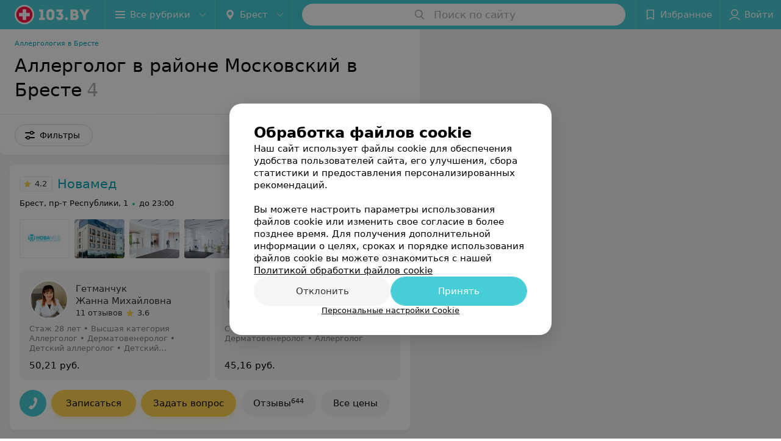

--- FILE ---
content_type: application/javascript; charset=utf-8
request_url: https://www.103.by/cat/medcentry/allergologiya/brest/moskovskiy/1_ut0N1FRM49A.js
body_size: 12505
content:
window.__INITIAL_STATE__ = {"mobileApp":{"showIntro":0,"defaultTheme":"black","isMobileApp":false,"currentTheme":"black","visibleToolbar":true},"rubric":{"noindex":false,"info":{"id":33,"url":"allergologiya","title":"Аллергология","hasMap":true,"locale":"ru","section":{"id":"11","url":"medcentry","title":"Медцентры","hasTopBanner":null,"isShowPageSection":false},"hasBanner":true,"sectionId":11,"allSections":[11,243],"specialities":[2,334,598],"sectionBanners":[{"params":{"p1":"csjnq","p2":"fgou","puid43":"1"},"isReload":true,"sectionId":11},{"params":{"p1":"csjnq","p2":"fgou","puid38":"47","puid43":"1"},"isReload":true,"sectionId":243}],"showCityInTitle":true,"languageSettings":[],"reviewPlaceholder":null,"placeConnectionType":"manual","showRubricFastLinks":true,"allowBannerOnCatalog":false,"personalPagePathType":"by_rubric","showRubricCitiesLinks":true,"showPersonalFooterLinks":true,"personalPagePathRubricId":"33","personalPagePathRubricUrl":"allergologiya","template":{"id":33,"title":"Стандартный шаблон","isMain":1,"rubricId":33,"imageSize":"small","showCities":true,"pageViewType":"places_with_staff","specialities":[2,334,598],"menuBlockType":"top_rubricator","pageLogicType":"places_list_rotated","pageUrlPrefix":"cat","backgroundHref":null,"rubricatorType":"icon","backgroundImage":null,"priceSheetTypes":"all","backgroundMobile":null,"isFeedUrlsShowed":false,"showCompactImage":true,"isDisplayQrButton":false,"isShowStaffRating":true,"backgroundLeftSide":null,"isShowPlacesRating":true,"showRobotsInRubric":false,"backgroundColorCode":null,"backgroundRightSide":null,"defaultSortProducts":"popularity-down","rubricatorColorCode":null,"showAsCatalogListTab":false,"defaultViewTypeProducts":"list","rubricatorTextColorCode":null,"pageSeoDefaultTemplateType":"places_staff_list","isDisplayConsultationButton":true}},"currentFastLink":{"id":375813,"noindex":false,"optionId":26655,"filterId":2985,"title":"Аллерголог в районе Московский","url":"moskovskiy","seo":{"h1":"Аллерголог в районе Московский в Бресте","title":"Аллерголог в районе Московский в Бресте – цены, отзывы, адреса","keywords":"","description":"Аллерголог в районе Московский в Бресте на 103.by. Адреса на карте города, цены, отзывы клиентов смотрите на нашем портале.","text":"","titleTape":""}}},"showCities":true,"location":{"protocol":"https:","slashes":true,"auth":null,"host":"103.by","port":null,"hostname":"103.by","hash":null,"search":null,"query":{},"pathname":"/cat/medcentry/allergologiya/brest/moskovskiy/","path":"/cat/medcentry/allergologiya/brest/moskovskiy/","href":"https://www.103.by/cat/medcentry/allergologiya/brest/moskovskiy/","www":true,"domain":"103.by","subdomain":null,"baseURL":"https://www.103.by/cat/medcentry/allergologiya/brest/moskovskiy/","domains":["by","103"],"origin":"https://www.103.by","geo":{"city":"brest","cityObject":{"id":5,"title":"Брест","prepositionalTitle":"Бресте","url":"brest","isRegional":true,"latitude":52.1014,"longitude":23.6936,"zoom":12,"rubricMaps":null,"showInSelect":true,"dateTime":"2026-01-14T19:03:16+03:00"}},"rootURL":"https://www.103.by/main/brest/","params":{"section":"medcentry","rubric":"allergologiya","city":"brest","fastLink":"moskovskiy","template":"cat","controller":"list"}},"fastLinks":[],"contactsPopup":{"id":null,"open":false,"launchedFrom":null,"success":false,"worktime":[],"contacts":[],"inNetwork":false,"placesCount":0,"phones":[],"opening_info":{},"address":{}},"offersPopup":{"offers":[],"buttons":[],"phones":[],"onShowContactsPopup":null,"onBookingClick":null,"showNumberPlace":null,"onPageRedirect":null,"url":"","placeUrl":"","href":""},"breadcrumbs":[{"href":null,"text":"Медцентры","isNativeLink":false},{"href":"/cat/medcentry/allergologiya/brest/","text":"Аллергология в Бресте","isNativeLink":false},{"text":"Аллерголог в районе Московский"}],"pagination":{"start":1,"end":false},"listBanners":[{"id":7463,"params":{"p1":"csjnj","p2":"y","puid38":"47"},"status":true,"adaptive":["desktop"],"phoneWidth":768,"containerId":"164421875364726943","placementId":null,"showForPage":"all","tabletWidth":1000,"reloadsCount":null,"isAutoReloads":false,"reloadsInterval":null,"insertAfterPosition":5,"data":{"bt":52}},{"id":3293,"params":{"p1":"csjnm","p2":"fork","puid38":"47"},"status":true,"adaptive":["tablet","phone"],"phoneWidth":768,"containerId":"164421882787755931","placementId":null,"showForPage":"all","tabletWidth":1000,"reloadsCount":null,"isAutoReloads":false,"reloadsInterval":null,"insertAfterPosition":5,"data":{"bt":52}},{"id":3283,"params":{"p1":"csjng","p2":"fork","puid38":"47","puid43":"1"},"status":true,"adaptive":["tablet","phone"],"phoneWidth":768,"containerId":"16442186697119553","placementId":null,"showForPage":"all","tabletWidth":1000,"reloadsCount":null,"isAutoReloads":false,"reloadsInterval":null,"insertAfterPosition":3,"data":{"bt":52}}],"categoriesMenu":{"categories":[],"open":false,"pageIndex":-1,"menuLabel":"Все рубрики","selectedIndex":-1},"filters":{"filters":[{"id":2985,"title":"Район","type":"geo","showInFastLinks":true,"showedOptionsCount":5,"options":[{"id":26645,"value":"Ленинский","checked":false},{"id":26655,"value":"Московский","checked":false}],"isVisible":true,"hasChecked":false},{"id":3005,"title":"Микрорайон","type":"geo","showInFastLinks":true,"showedOptionsCount":5,"options":[{"id":27435,"value":"Граевка","checked":false},{"id":27605,"value":"Центр","checked":false}],"isVisible":true,"hasChecked":false},{"id":0,"type":"map","title":"Поиск по карте","isVisible":true,"options":[{"id":"on","value":"on"},{"id":"off","value":"off"}]}],"selected":[],"sorting":[],"showedFiltersCount":0,"nearbyPlacesFilter":{"isPending":false,"checked":false},"viewType":[]},"banner":{"included":true,"isOpened":true},"footer":[],"cities":[{"id":1,"title":"Минск","prepositionalTitle":"Минске","url":"minsk","isRegional":true,"latitude":53.9045,"longitude":27.5615,"zoom":11,"rubricMaps":null,"showInSelect":true,"dateTime":"2026-01-14T19:03:16+03:00","isActive":false},{"id":5,"title":"Брест","prepositionalTitle":"Бресте","url":"brest","isRegional":true,"latitude":52.1014,"longitude":23.6936,"zoom":12,"rubricMaps":null,"showInSelect":true,"dateTime":"2026-01-14T19:03:16+03:00","isActive":true},{"id":4,"title":"Витебск","prepositionalTitle":"Витебске","url":"vitebsk","isRegional":true,"latitude":55.1862,"longitude":30.2155,"zoom":12,"rubricMaps":null,"showInSelect":true,"dateTime":"2026-01-14T19:03:16+03:00","isActive":false},{"id":2,"title":"Гомель","prepositionalTitle":"Гомеле","url":"gomel","isRegional":true,"latitude":52.4205,"longitude":31.0305,"zoom":11,"rubricMaps":null,"showInSelect":true,"dateTime":"2026-01-14T19:03:16+03:00","isActive":false},{"id":3,"title":"Гродно","prepositionalTitle":"Гродно","url":"grodno","isRegional":true,"latitude":53.6739,"longitude":23.8277,"zoom":13,"rubricMaps":null,"showInSelect":true,"dateTime":"2026-01-14T19:03:16+03:00","isActive":false},{"id":6,"title":"Могилев","prepositionalTitle":"Могилеве","url":"mogilev","isRegional":true,"latitude":53.8715,"longitude":30.3217,"zoom":11,"rubricMaps":null,"showInSelect":true,"dateTime":"2026-01-14T19:03:16+03:00","isActive":false},{"id":352,"title":"Борисов","prepositionalTitle":"Борисове","url":"borisov","isRegional":false,"latitude":54.2362,"longitude":28.5074,"zoom":12,"rubricMaps":null,"showInSelect":true,"dateTime":"2026-01-14T19:03:16+03:00","isActive":false},{"id":332,"title":"Волковыск","prepositionalTitle":"Волковыске","url":"volkovysk","isRegional":false,"latitude":53.1476,"longitude":24.4391,"zoom":13,"rubricMaps":null,"showInSelect":true,"dateTime":"2026-01-14T19:03:16+03:00","isActive":false},{"id":15789603,"title":"Вся Беларусь","prepositionalTitle":"Беларуси","url":"belarus","isRegional":false,"latitude":53.5349,"longitude":28.0411,"zoom":7,"rubricMaps":null,"showInSelect":true,"dateTime":"2026-01-14T19:03:16+03:00","isActive":false},{"id":356,"title":"Дзержинск","prepositionalTitle":"Дзержинске","url":"dzerzhinsk","isRegional":false,"latitude":53.685,"longitude":27.1326,"zoom":13,"rubricMaps":null,"showInSelect":true,"dateTime":"2026-01-14T19:03:16+03:00","isActive":false},{"id":15789547,"title":"Лесной пос.","prepositionalTitle":"Лесной пос.","url":"lesnoy","isRegional":false,"latitude":54.0003,"longitude":27.6732,"zoom":12,"rubricMaps":null,"showInSelect":true,"dateTime":"2026-01-14T19:03:16+03:00","isActive":false},{"id":15789555,"title":"Любань","prepositionalTitle":"Любане","url":"luban-district","isRegional":false,"latitude":52.7993,"longitude":27.9938,"zoom":14,"rubricMaps":null,"showInSelect":true,"dateTime":"2026-01-14T19:03:16+03:00","isActive":false},{"id":293,"title":"Новополоцк","prepositionalTitle":"Новополоцке","url":"novopolock","isRegional":false,"latitude":55.5273,"longitude":28.6015,"zoom":12,"rubricMaps":null,"showInSelect":true,"dateTime":"2026-01-14T19:03:16+03:00","isActive":false},{"id":295,"title":"Полоцк","prepositionalTitle":"Полоцке","url":"polock","isRegional":false,"latitude":55.4947,"longitude":28.7585,"zoom":12,"rubricMaps":null,"showInSelect":true,"dateTime":"2026-01-14T19:03:16+03:00","isActive":false},{"id":270,"title":"Пружаны","prepositionalTitle":"Пружанах","url":"pruzhany","isRegional":false,"latitude":52.5558,"longitude":24.4555,"zoom":13,"rubricMaps":null,"showInSelect":true,"dateTime":"2026-01-14T19:03:16+03:00","isActive":false},{"id":15789536,"title":"Ружаны г.п.","prepositionalTitle":"Ружаны г.п.","url":"ruzhani","isRegional":false,"latitude":52.8669,"longitude":24.892,"zoom":13,"rubricMaps":null,"showInSelect":true,"dateTime":"2026-01-14T19:03:16+03:00","isActive":false},{"id":370,"title":"Слуцк","prepositionalTitle":"Слуцке","url":"sluck","isRegional":false,"latitude":53.021,"longitude":27.554,"zoom":12,"rubricMaps":null,"showInSelect":true,"dateTime":"2026-01-14T19:03:16+03:00","isActive":false},{"id":372,"title":"Солигорск","prepositionalTitle":"Солигорске","url":"soligorsk","isRegional":false,"latitude":52.7899,"longitude":27.5224,"zoom":13,"rubricMaps":null,"showInSelect":true,"dateTime":"2026-01-14T19:03:16+03:00","isActive":false}],"places":{"items":[{"id":10262973,"type":"default","text_type":"Медицинский центр","title":"НОВАМЕД","short_title":"Новамед","short_description":null,"url":"novamed","state":"paid","is_enable_comments":true,"view_info":{"type":"premium","image":null,"imageResource":{"path":"/1f/d7/3a","width":782,"entity":"catalog_place_photo_default","height":782,"server":"ms1","filename":"1fd73a40a58fe9c57004d8aa61386e88.jpg"},"description":"Многопрофильный медицинский центр, предоставляющий широкий спектр медицинских услуг.","default_page":"https://novamed.103.by/rubric/allergologiya/"},"address":{"floor":null,"office":null,"street":"пр-т Республики","building":"1","description":null,"city":{"id":5,"type":"city","zoom":"12","title":"Брест","latitude":"52.1014","longitude":"23.6936","isRegional":"1","showInSelect":"1","transcription":"brest","prepositionalTitle":"Бресте"},"market":null,"count_addresses":1,"linked_place_id":null,"hideCity":false,"officeType":null},"opening_info":{"is_open":true,"worktimes":null,"description":"до 23:00"},"adv_message":null,"buttons":[{"id":357423,"type":"compositeContacts","title":"Записаться","enableNofollow":true,"url":null,"service":"booking_service"},{"id":357433,"type":"companyMessage","title":"Задать вопрос","enableNofollow":false,"url":null,"data":{"formId":1063,"href":null}},{"type":"favorites","title":"В избранное"},{"id":357483,"type":"reviews","title":"Отзывы","enableNofollow":false,"url":"https://novamed.103.by#reviews","reviewsCount":644},{"id":421982,"type":"kupon","title":"Лицензия","enableNofollow":true,"url":"https://novamed.103.by/static/license"},{"type":"pricing","title":"Все цены"}],"delivery_services":null,"props":[],"phone_count":5,"driveway":{"id":10277293,"coords":[52.0972,23.7631],"showMap":true,"title":"НОВАМЕД"},"phones":[{"id":"118843","sort_order":"1","description":"МТС, А1, Life","type":"default","hideCountryCode":false,"countryCode":"375","phoneCode":"","phoneNumber":"7703"},{"id":"118863","sort_order":"2","description":"А1","type":"default","hideCountryCode":false,"countryCode":"375","phoneCode":"29","phoneNumber":"1743103"},{"id":"184858","sort_order":"3","description":"","type":"default","hideCountryCode":false,"countryCode":"375","phoneCode":"33","phoneNumber":"3443103"},{"id":"118873","sort_order":"4","description":"","type":"default","hideCountryCode":false,"countryCode":"375","phoneCode":"162","phoneNumber":"273003"},{"id":"118883","sort_order":"5","description":"","type":"default","hideCountryCode":false,"countryCode":"375","phoneCode":"162","phoneNumber":"257703"}],"logo":{"imageResource":{"path":"/21/16/c5","width":933,"entity":"place_logo","height":700,"server":"ms1","filename":"2116c5f0553817866a4ca465c5832025.jpg"},"url":"https://ms1.103.by/images/2bf6b96d5961e308ac8153533a4c9592/resize/w=168,h=168,q=80/place_logo/21/16/c5/2116c5f0553817866a4ca465c5832025.jpg","ratio":1.332857142857143,"width":75},"forms":[{"id":1063,"buttonTitle":"Задать вопрос","type":"metering"},{"id":1203,"buttonTitle":"Заказать звонок","type":"callback"}],"staff":[{"object":"Staff","id":3602,"last_name":"Гетманчук","first_name":"Жанна","middle_name":"Михайловна","url":"3602-getmancuk","is_approved":false,"seniority":28,"start_work_date":"1997-03-17T00:00:00.000000Z","rating":"3.6","status":true,"photos":[{"object":"Photos","id":3913,"pivotPoint":"top-center","imageResource":{"server":"ms1","path":"/42/d4/c6","filename":"42d4c6184b22c33d20ab856c65ac1451.jpg","width":260,"height":327,"entity":"catalog_staff_photo"}}],"integrations":[],"defaultPrice":{"id":147064,"place_id":10262973,"title":"Консультация врача-дерматовенеролога высшей квалификационной категории","staff_id":3602,"price_id":1149220,"online_consultation":{"data":{"is_online_consultation":false}},"priceWithDiscount":null,"isIntervalExists":false,"currencyShortTitle":"BYN","price":50.21,"priceText":"50,21 руб.","discountPriceText":null,"discount":null,"discountDateEnd":null,"url":null,"isSameDomain":true,"pricingURL":null,"photos":[],"prefix":null,"symbol":"руб.","priceTextWithoutPrecision":"50,21 руб.","discountPriceTextWithoutPrecision":null,"isOnlineConsultation":false},"online_consultation":{"data":{"is_online_consultation":false}},"sortOrder":0,"specialties":["Аллерголог","Дерматовенеролог","Детский аллерголог","Детский дерматолог"],"shortDescription":"","seniorityText":"Стаж 28 лет","categories":["Высшая категория"],"degree":[],"children":[],"industries":["Медицина"],"full_name":"Гетманчук Жанна Михайловна","short_full_name":"Гетманчук Ж. М.","filteredPlace":{"data":[{"object":"Place","id":10262973,"title":"НОВАМЕД","sortOrder":1,"rating":3.6,"reviewsCount":11}]},"price":{"object":"StaffPrice","id":147064,"prefix":50.21,"title":"Консультация врача-дерматовенеролога высшей квалификационной категории","discount":null,"price_with_discount":null,"date_ended":null,"staff_id":3602,"place_id":10262973,"symbol":50.21,"compilation_id":null,"priceWithDiscount":null,"isIntervalExists":false,"currencyShortTitle":null,"price":50.21,"priceText":"50,21 руб.","discountPriceText":null,"discountDateEnd":null,"url":null,"isSameDomain":true,"pricingURL":null,"photos":[],"priceTextWithoutPrecision":"50,21 руб.","discountPriceTextWithoutPrecision":null,"isOnlineConsultation":false},"fullUrl":"https://www.103.by/spec/3602-getmancuk/","isOnlineConsultation":false,"reviewsCount":11},{"object":"Staff","id":3611,"last_name":"Курышко","first_name":"Корнил","middle_name":"Иванович","url":"3611-kurysko","is_approved":false,"seniority":15,"start_work_date":"2010-04-01T00:00:00.000000Z","rating":"5.0","status":true,"photos":[{"object":"Photos","id":10171,"pivotPoint":"top-center","imageResource":{"server":"ms1","path":"/3b/6f/0b","filename":"3b6f0ba20a4cdcbc6f57eb232d3393d8.jpg","width":260,"height":319,"entity":"catalog_staff_photo"}}],"integrations":[],"defaultPrice":{"id":104338,"place_id":10262973,"title":"Консультация врача-аллерголога-иммунолога первой квалификационной категории","staff_id":3611,"price_id":659970,"online_consultation":{"data":{"is_online_consultation":false}},"priceWithDiscount":null,"isIntervalExists":false,"currencyShortTitle":"BYN","price":45.16,"priceText":"45,16 руб.","discountPriceText":null,"discount":null,"discountDateEnd":null,"url":null,"isSameDomain":true,"pricingURL":null,"photos":[],"prefix":null,"symbol":"руб.","priceTextWithoutPrecision":"45,16 руб.","discountPriceTextWithoutPrecision":null,"isOnlineConsultation":false},"online_consultation":{"data":{"is_online_consultation":false}},"sortOrder":0,"specialties":["Дерматовенеролог","Аллерголог"],"shortDescription":"","seniorityText":"Стаж 15 лет","categories":["Первая категория"],"degree":[],"children":[],"industries":["Медицина"],"full_name":"Курышко Корнил Иванович","short_full_name":"Курышко К. И.","filteredPlace":{"data":[{"object":"Place","id":10262973,"title":"НОВАМЕД","sortOrder":1,"rating":5,"reviewsCount":2}]},"price":{"object":"StaffPrice","id":104338,"prefix":45.16,"title":"Консультация врача-аллерголога-иммунолога первой квалификационной категории","discount":null,"price_with_discount":null,"date_ended":null,"staff_id":3611,"place_id":10262973,"symbol":45.16,"compilation_id":null,"priceWithDiscount":null,"isIntervalExists":false,"currencyShortTitle":null,"price":45.16,"priceText":"45,16 руб.","discountPriceText":null,"discountDateEnd":null,"url":null,"isSameDomain":true,"pricingURL":null,"photos":[],"priceTextWithoutPrecision":"45,16 руб.","discountPriceTextWithoutPrecision":null,"isOnlineConsultation":false},"fullUrl":"https://www.103.by/spec/3611-kurysko/","isOnlineConsultation":false,"reviewsCount":2}],"integrations":[{"type":"booking_service"}],"galleries":[{"id":93553,"title":"Галерея","countPhotos":28,"isVisible":true,"showInStream":true,"showInPlaceGallery":true,"isMain":true},{"id":53343,"title":"Новамед","countPhotos":51,"isVisible":true,"showInStream":false,"showInPlaceGallery":true,"isMain":false},{"id":93643,"title":"Специалисты","countPhotos":17,"isVisible":true,"showInStream":false,"showInPlaceGallery":true,"isMain":false},{"id":53403,"title":"Прием специалистами","countPhotos":18,"isVisible":true,"showInStream":false,"showInPlaceGallery":true,"isMain":false}],"integrations_with_services":null,"review":{"text":"Добрый день! \nХочу поделиться своим мнением о Гетманчук Жанне Михайловне! \nЯ не самый простой пациент, потому как болею аллергическим атопическим дерматитом и сопутствующей астмой. \nЗа 28 лет болезни каких-только обострений у меня не было и где только я не лечилась. Обычно я стараюсь справиться сама, так как знаю свой организм. Но, когда уже не справляюсь, то иду к врачам. \nВо время сильного обострения попала к Жанне Михайловне и с учётом всех моих \"болячек\" она назначила щадящее лечение, которое мне помогло! Я сама удивилась, потому как обычно мне в таком состоянии прописывали уколы гормона. А Жанна Михайловна настояла на менее вредных препаратах! \nБыла у нее на приемах в разном возрасте и каждый раз она меня спасала от боли! \nЯ очень ей благодарна и считаю, что это действительно хороший специалист с колоссальным опытом!","reviewsCount":644},"reviewsCount":644,"photo_slider":[{"photoId":2638103,"galleryId":93553,"photo":{"notTrim":false,"pivotPoint":"middle-center","filename":"https://ms1.103.by/images/43d7bf694dce720c725a124891d38bae/resize/w%3D1200%2Ch%3D800%2Cq%3D80/place_gallery_photo/d8/d8/1f/d8d81f41a2b268a01d796034ba27b1c4.jpg","width":null,"height":null},"watermark":true,"imageResource":{"entity":"place_gallery_photo","server":"ms1","path":"/d8/d8/1f","filename":"d8d81f41a2b268a01d796034ba27b1c4.jpg","width":1450,"height":829},"previewFilename":"https://ms1.103.by/images/e7d85768bf1fef3e043935d10cb82825/thumb/w%3D150%2Ch%3D110%2Cq%3D80/place_gallery_photo/d8/d8/1f/d8d81f41a2b268a01d796034ba27b1c4.jpg"},{"photoId":2638133,"galleryId":93553,"photo":{"notTrim":false,"pivotPoint":"middle-center","filename":"https://ms1.103.by/images/43d7bf694dce720c725a124891d38bae/resize/w%3D1200%2Ch%3D800%2Cq%3D80/place_gallery_photo/36/e0/4a/36e04a774c41babd81ef781047373008.jpg","width":null,"height":null},"watermark":true,"imageResource":{"entity":"place_gallery_photo","server":"ms1","path":"/36/e0/4a","filename":"36e04a774c41babd81ef781047373008.jpg","width":1450,"height":907},"previewFilename":"https://ms1.103.by/images/e7d85768bf1fef3e043935d10cb82825/thumb/w%3D150%2Ch%3D110%2Cq%3D80/place_gallery_photo/36/e0/4a/36e04a774c41babd81ef781047373008.jpg"},{"photoId":2637993,"galleryId":93553,"photo":{"notTrim":false,"pivotPoint":"middle-center","filename":"https://ms1.103.by/images/43d7bf694dce720c725a124891d38bae/resize/w%3D1200%2Ch%3D800%2Cq%3D80/place_gallery_photo/fe/44/3b/fe443b852a8e34fbdfb3b1aa569837aa.jpg","width":null,"height":null},"watermark":true,"imageResource":{"entity":"place_gallery_photo","server":"ms1","path":"/fe/44/3b","filename":"fe443b852a8e34fbdfb3b1aa569837aa.jpg","width":1450,"height":952},"previewFilename":"https://ms1.103.by/images/e7d85768bf1fef3e043935d10cb82825/thumb/w%3D150%2Ch%3D110%2Cq%3D80/place_gallery_photo/fe/44/3b/fe443b852a8e34fbdfb3b1aa569837aa.jpg"},{"photoId":2637743,"galleryId":93553,"photo":{"notTrim":false,"pivotPoint":"middle-center","filename":"https://ms1.103.by/images/43d7bf694dce720c725a124891d38bae/resize/w%3D1200%2Ch%3D800%2Cq%3D80/place_gallery_photo/e1/35/26/e1352697beb3c1b4e95e7f90010f6228.jpg","width":null,"height":null},"watermark":true,"imageResource":{"entity":"place_gallery_photo","server":"ms1","path":"/e1/35/26","filename":"e1352697beb3c1b4e95e7f90010f6228.jpg","width":1029,"height":1450},"previewFilename":"https://ms1.103.by/images/e7d85768bf1fef3e043935d10cb82825/thumb/w%3D150%2Ch%3D110%2Cq%3D80/place_gallery_photo/e1/35/26/e1352697beb3c1b4e95e7f90010f6228.jpg"},{"photoId":2637783,"galleryId":93553,"photo":{"notTrim":false,"pivotPoint":"middle-center","filename":"https://ms1.103.by/images/43d7bf694dce720c725a124891d38bae/resize/w%3D1200%2Ch%3D800%2Cq%3D80/place_gallery_photo/39/e4/12/39e412e7dd198c12dedf7e5fc0061a2e.jpg","width":null,"height":null},"watermark":true,"imageResource":{"entity":"place_gallery_photo","server":"ms1","path":"/39/e4/12","filename":"39e412e7dd198c12dedf7e5fc0061a2e.jpg","width":1450,"height":968},"previewFilename":"https://ms1.103.by/images/e7d85768bf1fef3e043935d10cb82825/thumb/w%3D150%2Ch%3D110%2Cq%3D80/place_gallery_photo/39/e4/12/39e412e7dd198c12dedf7e5fc0061a2e.jpg"}],"exist_offers":true,"placeRating":4.2,"offers":[],"delivery":{},"hasIntegrations":false,"showButtonAllAddresses":false,"shortTitle":"Новамед","inNetwork":false,"placeUrl":"https://novamed.103.by","isSameDomain":true,"href":"https://novamed.103.by/rubric/allergologiya/","isPS":true,"offersViewType":"default"},{"id":10215769,"type":"default","text_type":null,"title":"Брестский областной кожно-венерологический диспансер","short_title":null,"short_description":null,"url":"kvd-2d","state":"free","is_enable_comments":false,"view_info":{"type":"compact","image":null,"imageResource":{"path":"/49/c1/a8","width":686,"entity":"catalog_place_photo_default","height":432,"server":"ms1","filename":"49c1a8dc3367d494737b7f9685262e44.jpg"},"description":null,"default_page":"https://kvd-2d.103.by/rubric/allergologiya/"},"address":{"floor":null,"office":null,"street":"ул. Медицинская","building":"11","description":null,"city":{"id":5,"type":"city","zoom":"12","title":"Брест","latitude":"52.1014","longitude":"23.6936","isRegional":"1","showInSelect":"1","transcription":"brest","prepositionalTitle":"Бресте"},"market":null,"count_addresses":1,"linked_place_id":null,"hideCity":false,"officeType":null},"opening_info":{"is_open":true,"worktimes":null,"description":"до 20:00"},"adv_message":null,"buttons":[{"type":"favorites","title":"В избранное"}],"delivery_services":null,"props":[],"phone_count":3,"driveway":{"id":10210890,"coords":[52.1068,23.8177],"showMap":true,"title":"Брестский областной кожно-венерологический диспансер"},"phones":[{"id":"21910","sort_order":"1","description":"Регистратура","type":"default","hideCountryCode":false,"countryCode":"375","phoneCode":"162","phoneNumber":"500460"},{"id":"21911","sort_order":"2","description":"Платная регистратура","type":"default","hideCountryCode":false,"countryCode":"375","phoneCode":"162","phoneNumber":"282550"},{"id":"21912","sort_order":"3","description":"Платная регистратура","type":"default","hideCountryCode":false,"countryCode":"375","phoneCode":"29","phoneNumber":"2233888"}],"logo":{"imageResource":{"path":"/9f/ea/fe","width":686,"entity":"place_logo","height":432,"server":"ms1","filename":"9feafef1b206b226a37e73d3a7b785de.jpg"},"url":"https://ms1.103.by/images/2bf6b96d5961e308ac8153533a4c9592/resize/w=168,h=168,q=80/place_logo/9f/ea/fe/9feafef1b206b226a37e73d3a7b785de.jpg","ratio":1.587962962962963,"width":82},"forms":[],"staff":[],"integrations":[],"galleries":[],"integrations_with_services":null,"review":null,"reviewsCount":0,"photo_slider":[],"exist_offers":true,"placeRating":null,"offers":[],"delivery":{},"hasIntegrations":false,"showButtonAllAddresses":false,"shortTitle":null,"inNetwork":false,"placeUrl":"https://kvd-2d.103.by","isSameDomain":true,"href":"https://kvd-2d.103.by/rubric/allergologiya/","isPS":true,"offersViewType":"default"},{"id":10214292,"type":"default","text_type":null,"title":"Брестская областная больница","short_title":null,"short_description":null,"url":"bob","state":"free","is_enable_comments":true,"view_info":{"type":"compact","image":null,"imageResource":{"path":"/28/ac/41","width":686,"entity":"catalog_place_photo_default","height":432,"server":"ms1","filename":"28ac4195d3292e69d898a8eeca84c803.jpg"},"description":null,"default_page":"https://bob.103.by/rubric/allergologiya/"},"address":{"floor":null,"office":null,"street":"ул. Медицинская","building":"7","description":"+375 (162) ,","city":{"id":5,"type":"city","zoom":"12","title":"Брест","latitude":"52.1014","longitude":"23.6936","isRegional":"1","showInSelect":"1","transcription":"brest","prepositionalTitle":"Бресте"},"market":null,"count_addresses":1,"linked_place_id":null,"hideCity":false,"officeType":null},"opening_info":{"is_open":true,"worktimes":null,"description":"Круглосуточно"},"adv_message":null,"buttons":[{"type":"favorites","title":"В избранное"},{"id":35263,"type":"reviews","title":"Отзывы","enableNofollow":false,"url":"https://bob.103.by#reviews","reviewsCount":2}],"delivery_services":null,"props":[],"phone_count":3,"driveway":{"id":10210881,"coords":[52.1066,23.8157],"showMap":true,"title":"Брестская областная больница"},"phones":[{"id":"24044","sort_order":"1","description":"регистратура","type":"default","hideCountryCode":false,"countryCode":"375","phoneCode":"162","phoneNumber":"370107"},{"id":"24045","sort_order":"2","description":"регистратура (платная)","type":"default","hideCountryCode":false,"countryCode":"375","phoneCode":"162","phoneNumber":"370108"},{"id":"24048","sort_order":"3","description":"старшая медсестра","type":"default","hideCountryCode":false,"countryCode":"375","phoneCode":"162","phoneNumber":"272245"}],"logo":{"imageResource":{"path":"/f6/2b/ed","width":686,"entity":"place_logo","height":460,"server":"ms1","filename":"f62bed6b1584b210a4ef6f2d60b0d8b9.jpg"},"url":"https://ms1.103.by/images/2bf6b96d5961e308ac8153533a4c9592/resize/w=168,h=168,q=80/place_logo/f6/2b/ed/f62bed6b1584b210a4ef6f2d60b0d8b9.jpg","ratio":1.491304347826087,"width":79},"forms":[],"staff":[],"integrations":[],"galleries":[],"integrations_with_services":null,"review":{"text":"Находилась на лечении в гастроэнтерологическом отделении Брестской областной больницы,зав.отделением Федорук Оксана Степановна - врач от Бога!!! Профессионализм,гиперответственность, сопереживание,человечность,простота,добропорядочность и просто человеколюбие,это черты присущие этому замечательном врачу!!! Люди из её отделения выздоравливают не только благодаря ,назначенному лечению и просто потому,что рядом такой доктор.Надеюсь,что руководство отметит этого профессионала своего дела,а от нас больных огромное человеческое спасибо !!!","reviewsCount":2},"reviewsCount":2,"photo_slider":[],"exist_offers":true,"placeRating":3,"offers":[],"delivery":{},"hasIntegrations":false,"showButtonAllAddresses":false,"shortTitle":null,"inNetwork":false,"placeUrl":"https://bob.103.by","isSameDomain":true,"href":"https://bob.103.by/rubric/allergologiya/","isPS":true,"offersViewType":"default"},{"id":10214967,"type":"default","text_type":null,"title":"Брестская городская поликлиника № 6","short_title":null,"short_description":null,"url":"brpol6p","state":"free","is_enable_comments":true,"view_info":{"type":"compact","image":null,"imageResource":{"path":"/6a/87/71","width":803,"entity":"catalog_place_photo_default","height":505,"server":"ms1","filename":"6a87717797993efec8bdc2127cb9e426.jpg"},"description":null,"default_page":"https://brpol6p.103.by/rubric/allergologiya/"},"address":{"floor":null,"office":null,"street":"ул. Лактионова","building":"11","description":null,"city":{"id":5,"type":"city","zoom":"12","title":"Брест","latitude":"52.1014","longitude":"23.6936","isRegional":"1","showInSelect":"1","transcription":"brest","prepositionalTitle":"Бресте"},"market":null,"count_addresses":1,"linked_place_id":null,"hideCity":false,"officeType":null},"opening_info":{"is_open":true,"worktimes":null,"description":"до 20:00"},"adv_message":null,"buttons":[{"type":"favorites","title":"В избранное"},{"id":41953,"type":"reviews","title":"Отзывы","enableNofollow":false,"url":"https://brpol6p.103.by#reviews","reviewsCount":6}],"delivery_services":null,"props":[],"phone_count":5,"driveway":{"id":10210877,"coords":[52.0972,23.7852],"showMap":true,"title":"Брестская городская поликлиника № 6"},"phones":[{"id":"23329","sort_order":"1","description":"Приемная","type":"default","hideCountryCode":false,"countryCode":"375","phoneCode":"162","phoneNumber":"257136"},{"id":"149173","sort_order":"2","description":"Касса платных услуг","type":"default","hideCountryCode":false,"countryCode":"375","phoneCode":"162","phoneNumber":"351540"},{"id":"149183","sort_order":"3","description":"Регистрация больничных листов","type":"default","hideCountryCode":false,"countryCode":"375","phoneCode":"162","phoneNumber":"340120"},{"id":"23333","sort_order":"4","description":"Вызов врача на дом","type":"default","hideCountryCode":false,"countryCode":"375","phoneCode":"162","phoneNumber":"340117"},{"id":"180683","sort_order":"5","description":"Запись на прием к врачу","type":"default","hideCountryCode":false,"countryCode":"375","phoneCode":"162","phoneNumber":"340119"}],"logo":null,"forms":[],"staff":[{"object":"Staff","id":40119,"last_name":"Щуринова","first_name":"Ирина","middle_name":"Александровна","url":"40119-schurinova","is_approved":false,"seniority":0,"start_work_date":null,"rating":0,"status":true,"photos":[],"integrations":[],"online_consultation":{"data":{"is_online_consultation":false}},"sortOrder":0,"specialties":["Аллерголог","Иммунолог"],"shortDescription":"","seniorityText":"","categories":[],"degree":[],"children":[],"industries":["Медицина"],"full_name":"Щуринова Ирина Александровна","short_full_name":"Щуринова И. А.","filteredPlace":{"data":[{"object":"Place","id":10214967,"title":"Брестская городская поликлиника № 6","sortOrder":1,"rating":0,"reviewsCount":0}]},"price":null,"fullUrl":"https://www.103.by/spec/40119-schurinova/","isOnlineConsultation":false,"reviewsCount":0}],"integrations":[],"galleries":[],"integrations_with_services":null,"review":{"text":"Замечательный узист. Внимательная к пациенту. Делала УЗИ плода в платной клинике у нее, потом узнала, что она в нашей государственной работает по месту жительства.\nРекомендую!","reviewsCount":6},"reviewsCount":6,"photo_slider":[],"exist_offers":true,"placeRating":4.3,"offers":[],"delivery":{},"hasIntegrations":false,"showButtonAllAddresses":false,"shortTitle":null,"inNetwork":false,"placeUrl":"https://brpol6p.103.by","isSameDomain":true,"href":"https://brpol6p.103.by/rubric/allergologiya/","isPS":true,"offersViewType":"default"}],"placeIds":[],"rotationCycleNumber":472158,"premiumPlacesCount":1,"count":4,"offset":0,"searchArea":{},"networks":[],"staffLimit":5},"promoPlace":null,"promo":{"list":[],"uuid":"hXOBisQHjo"},"page":{"name":"catalog","initialFastlinkOptionId":26655,"showCookiesNotification":true,"flags":{"isMobileApp":false,"isIOS":false,"isAndroid":false,"isIPhoneX":false,"isLog":false,"isError":false,"isFast":false,"isTest":false,"isCache":false,"isMark":false,"isFeature":false,"isToprubricator":false,"isCatalog":false,"isSvg":false,"isScript":false,"isMetrika":false},"groupNetworks":true,"placeConnectionType":"manual","title":"Аллергология","url":"allergologiya","sectionTitle":"Медцентры","sectionUrl":"medcentry","isShowPageSection":false,"hasMap":true,"personalPagePathType":"by_rubric","template":{"id":33,"title":"Стандартный шаблон","isMain":1,"rubricId":33,"imageSize":"small","showCities":true,"pageViewType":"places_with_staff","specialities":[2,334,598],"menuBlockType":"top_rubricator","pageLogicType":"places_list_rotated","pageUrlPrefix":"cat","backgroundHref":null,"rubricatorType":"icon","backgroundImage":null,"priceSheetTypes":"all","backgroundMobile":null,"isFeedUrlsShowed":false,"showCompactImage":true,"isDisplayQrButton":false,"isShowStaffRating":true,"backgroundLeftSide":null,"isShowPlacesRating":true,"showRobotsInRubric":false,"backgroundColorCode":null,"backgroundRightSide":null,"defaultSortProducts":"popularity-down","rubricatorColorCode":null,"showAsCatalogListTab":false,"defaultViewTypeProducts":"list","rubricatorTextColorCode":null,"pageSeoDefaultTemplateType":"places_staff_list","isDisplayConsultationButton":true},"rubricId":33,"cityId":5,"sectionId":11,"allSections":[11,243]},"tabs":[],"seo":{"id":"192","h1":"Аллерголог в районе Московский в Бресте","title":"Аллерголог в районе Московский в Бресте – цены, отзывы, адреса","keywords":"","description":"Аллерголог в районе Московский в Бресте на 103.by. Адреса на карте города, цены, отзывы клиентов смотрите на нашем портале.","text":"","textSeo":"","textTable":"","titleTape":"","shortTitle":"Аллерголог в районе Московский","useShortTitle":false},"map":{"markers":[],"cards":[],"zoom":13,"minZoom":5,"maxZoom":18,"coords":[],"userPosition":null,"activePlace":{"id":null,"uuid":0,"status":null},"bounds":null,"isFullScreen":false,"enableSearch":true,"isLargeUpScreenSize":false,"positionOnceUpdated":false,"resetOptions":false,"hasVisiblePoints":false,"rotationCycleNumber":0,"rubricId":null},"ui":{"Sidebar":{"filter":{"isOpened":false},"gdsRubricator":{"isOpened":false}},"Pagination":{"isLoading":false},"ItemsList":{"isLoading":false}},"i18n":{"lang":"ru","links":[],"userLang":null},"search":{"categories":[],"results":[],"history":[],"placeholder":"Поиск по сайту","isContentLoaded":false,"totalCount":0,"uuid":"aw9N9MM8g6","isOpen":false,"showCategories":true,"redirect":true,"__value__":"","initialValue":"","__value_was_changed__":false},"forms":{},"apiKey":{"key":"7fd5d3587660d0750f60a67a4c48a273","timestamp":1768406597},"header":{"fixedNodes":[],"topOffset":0,"title":{"isOutside":false,"text":""}},"relinkingBlocks":{"rubrics":{"title":"Вам будет интересно","items":[]},"countries":{"title":"Аллерголог в районе Московский в других городах","items":[]},"geoFastLinks":{"title":"Вам будет интересно","items":[]},"sectionsGeoFastLinks":{"title":"Смотрите также","items":[]}},"topRubricator":{"breadCrumbs":[],"items":[],"dynamicItems":[],"viewType":"icon","activeNodeId":null,"openNodeId":null,"loading":false,"isBackStep":false,"specialHeader":null,"selectedNode":{"title":"выберите услугу"}},"gdsRubricator":{"id":null,"items":[]},"rubricator":{"items":[],"activeNodeId":null,"loading":false,"selectedNode":{"title":"Выберите услугу"},"isBackStep":false,"openRubricatorFirstLevel":false,"dates":{},"rubricUrl":"allergologiya"},"toast":{"items":[]},"gallery":{"galleryPhotos":[],"title":"","startIndex":0,"placeHref":"","placeUrl":"","placeId":0},"searchBooking":{},"favorites":{"place":[],"drug":[]},"userInfo":{"user":{"permissionsAreSet":false,"authorized":false,"roles":[],"places":[],"networks":[],"loginPopup":{"open":false,"url":"","type":""},"loginURL":"https://www.103.by/auth/login/","timezoneOffset":0}},"goods":{"items":[],"count":0,"topProducts":{"count":0,"topSellersIds":[]}},"settings":{},"profile":{"favoritePlaces":{"items":[],"isLoaded":false,"lazyPlaces":[],"count":0,"endScroll":false},"booking":{"actual":{"items":[],"total":0},"isLoaded":false,"active":{"dataState":"loading","is_owner":false},"showMoreLoading":false},"records":{"actual":{"items":[],"total":0,"isLoading":false},"archived":{"items":[],"total":0},"filtered":{"items":[],"total":0,"isLoading":false},"isLoaded":false,"searchValue":""}},"geolocation":{"userPosition":{},"status":"","errorCode":0},"sellerInfo":{},"labMap":{"hash":"9ad5783411c0b0d68addcf376a49c616"},"brandingSearch":[],"abTestInfo":[],"deliveriesPopup":{"open":false,"deliveryServices":[],"foodButtons":[],"name":""},"customBanner":null,"cookiesPopup":{"isOpenPopupCookies":false,"isClosed":false,"status":"default","checkboxGroup":[{"id":0,"text":"Функциональные/технические файлы cookie","description":"Используются для обеспечения функционирования сайта, например, сохранение настроек пользователя, поддержка аутентификации, обеспечение безопасности и конфиденциальности данных, управление сессией пользователя и предоставление технической поддержки. Данный тип файлов является обязательным и не подлежит отключению.","label":"technical","disabled":true,"checked":true,"isOpen":false},{"id":1,"text":"Аналитические файлы cookie","description":"Используются для оценки активности пользователя на сайте и анализа сведений о взаимодействия с ним, что помогает улучшать производительность сайта и делать его более удобным для использования. Данный тип файлов анонимизируется (обезличивается) и не содержит персональные данные пользователей.","label":"analytics","checked":false,"isOpen":false},{"id":2,"text":"Рекламные/маркетинговые файлы cookie","description":"Используются для целей маркетинга и улучшения качества рекламы, создавая профиль интересов пользователя и предлагая рекламу, которая наиболее соответствует его предпочтениям.","label":"advertising","checked":false,"isOpen":false}]}}